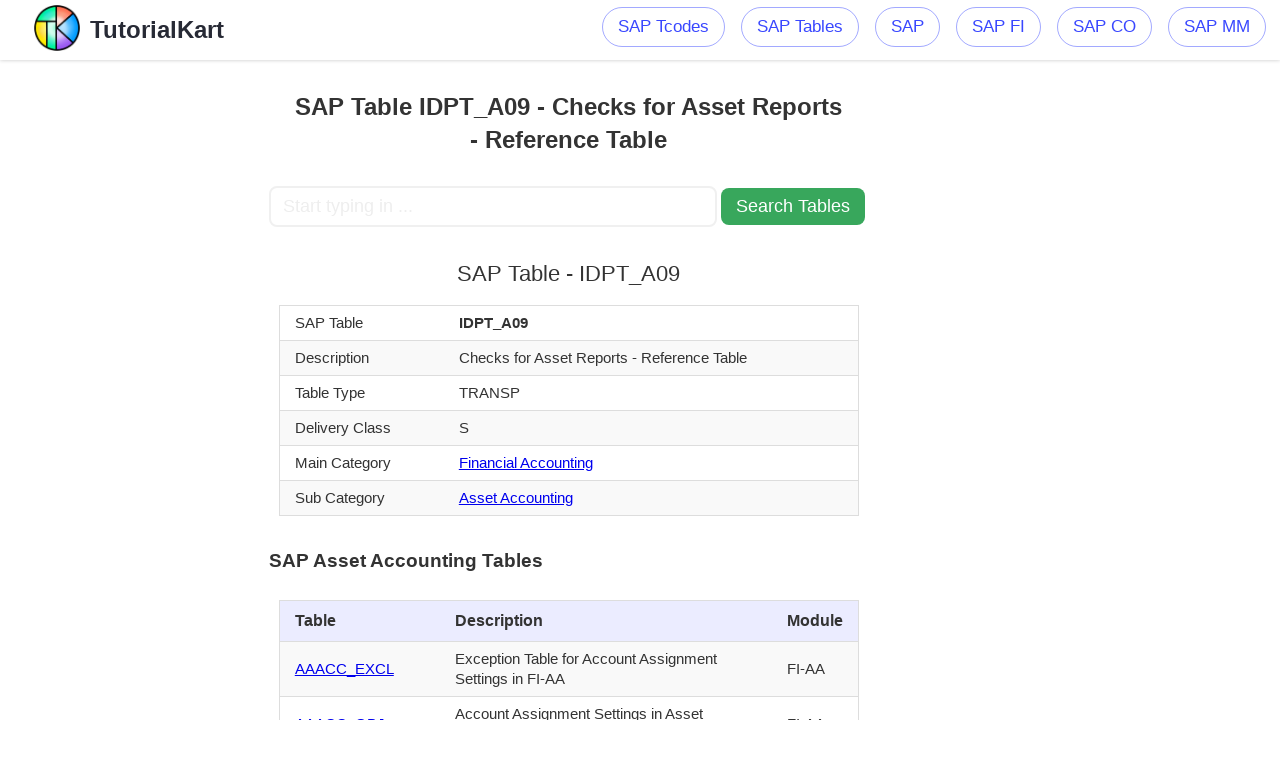

--- FILE ---
content_type: text/html; charset=utf-8
request_url: https://www.google.com/recaptcha/api2/aframe
body_size: 268
content:
<!DOCTYPE HTML><html><head><meta http-equiv="content-type" content="text/html; charset=UTF-8"></head><body><script nonce="-G_MzlEzoQ1oUsZAzbECGg">/** Anti-fraud and anti-abuse applications only. See google.com/recaptcha */ try{var clients={'sodar':'https://pagead2.googlesyndication.com/pagead/sodar?'};window.addEventListener("message",function(a){try{if(a.source===window.parent){var b=JSON.parse(a.data);var c=clients[b['id']];if(c){var d=document.createElement('img');d.src=c+b['params']+'&rc='+(localStorage.getItem("rc::a")?sessionStorage.getItem("rc::b"):"");window.document.body.appendChild(d);sessionStorage.setItem("rc::e",parseInt(sessionStorage.getItem("rc::e")||0)+1);localStorage.setItem("rc::h",'1764261370354');}}}catch(b){}});window.parent.postMessage("_grecaptcha_ready", "*");}catch(b){}</script></body></html>

--- FILE ---
content_type: text/css
request_url: https://www.tutorialkart.com/wp-content/themes/twentynineteen/style-tcode.css
body_size: 2772
content:
body{margin:0;color:#000;font:15px/23px Verdana,sans-serif;background:#fff;font-family:Verdana, sans-serif}article,aside,details,figcaption,figure,footer,header,hgroup,menu,nav,section{display:block}ol,ul{list-style:none}table{border-collapse:collapse;border-spacing:0}button,input{margin:0}img{max-width:90%;height:auto!important}#page,.container{position:relative;margin-right:auto;margin-left:auto}h1{line-height:1.4}#page{width:98%;float:none;clear:both;min-height:100px;background:#fff;overflow:hidden;border:0 solid #eee;box-sizing:border-box}#site-header{float:left;width:100%;position:relative;min-height:45px;z-index:20;background:#fff}#header{position:relative;width:100%;float:left}#header h1, #header h2{float:left;margin:0;background:none;padding:0}#logo a {display:flex;text-decoration:none}#logo img{height: 46px;width: 46px;max-width: none;padding: 5px 5px 5px 0;}#logo a span {line-height: 49px;padding: 5px 0 2px 5px;font-size: 1.1em;font-weight: 600;color: #272a35;}.logo-wrap{float:left;min-width:200px}#secondary-navigation a{padding:10px 15px 11px}#secondary-navigation ul{margin:0 auto;display:inline-block}#secondary-navigation ul li{float:left;line-height:28px;position:relative}#secondary-navigation ul li a, #secondary-navigation ul li a:link, #secondary-navigation ul li a:visited{display:block;text-decoration:none;}#secondary-navigation ul li a:hover{background:#242eb5;color:#FFF;text-decoration:none}article{max-width:600px;}.post-content{width:100%;overflow:hidden}.title{clear:both}article header{float:left;width:100%;position:relative}article ul{margin:0.5em 0.5em 1.571em 2.5em;list-style-type:square}article ul ul, article ol ol, article ul ol, article ol ul{margin-top:0;margin-bottom:0}input{padding:8px 12px;font-size:14px;color:#222;border:2px solid #D8D8D8;font-family:inherit;border-radius:0.5rem;}table th, table td{padding:7px 15px;text-align:left}tbody th{font-weight:normal;border-bottom:1px solid #F5F7F9}#searchform{float:left;clear:both;width:100%;position:relative;border:2px solid rgba(255, 255, 255, 0.32);box-sizing:border-box;border-radius:3px;transition:all 0.25s ease}#searchform fieldset{float:left;width:100%}#searchform:hover,#searchform:focus{border:2px solid #7b7b7b}.sbutton,#searchsubmit{float:right;width:14%;height:34px;cursor:pointer;transition:all 0.25s linear;background:transparent;z-index:10;border:0}#searchform .fa-search{font-size:20px;top:7px;color:#D1D1D1;background:transparent;position:absolute;right:12px}#s{float:left;width:86%;padding:0 8px;line-height:34px;background:transparent;font-size:16px;color:#FFF;border:0;box-sizing:border-box;text-align:center}input::-webkit-input-placeholder{color:#eee !important}::-webkit-input-placeholder{color:#A7A7A7}#sidebar{box-sizing:border-box}.widget{float:left;clear:both;width:100%}.copyrights{line-height:28px;}#secondary-navigation{float:right}.container{max-width:100% !important}li{font-family:'Quattrocento Sans',sans-serif}#navigation .menu li, #navigation .menu li a{font-weight:normal;font-size:18px;color:#3947ff}body{font-family:Verdana,Geneva,sans-serif;font-weight:normal;font-size:16px;color:#333}h2{font-size:22px;font-weight:500;line-height:1.4;margin:2rem 0 1rem 0}.post-content{line-height:40px}.single table{border:1px solid #000}.post table td{border:1px solid #000}table{width:calc(100% - 20px) !important;margin:auto;margin-bottom:25px}footer{background:#E3E4E4}.container{width:100% !important}p{padding:10px 2%;line-height:28px;text-indent:2em;text-align:justify;font-family:'Quattrocento Sans',sans-serif;font-size:17px;margin-bottom:0}#header{max-width:100% !important}#site-header{box-shadow:0 0 4px rgba(0,0,0,0.23) !important}.logo-wrap{padding-left:34px !important}#navigation .menu li a{text-transform:none !important;font-size:17px}li{line-height:28px}
h1.title{text-align:center;margin:0;padding:30px 20px;}#sidebar{position:absolute;top:70px;right:0;width:25% !important;margin-top:0 !important;padding:0 0 !important}.article{width:100%}@media screen and (max-width:910px){.article{padding:0 2%;width:100%}}::-webkit-scrollbar{width:0.4em;height:0.2em}::-webkit-scrollbar-button{background:#ccc}::-webkit-scrollbar-track-piece{background:#8BE}::-webkit-scrollbar-thumb{background:#48A}.footer{padding:20px;text-align: center;}html{overflow-x:hidden;-webkit-text-size-adjust:100%}
#search_submit{background-color:#007827;color:#fff}
@media screen and (max-width:1024px){.article{width:100%;padding-left:2%!important;padding-right:2%!important;margin-left:0!important}}@media screen and (max-width:960px){img{max-width:100%;height:auto!important}}@media screen and (max-width:865px){#secondary-navigation{position:absolute;right:0;top:0}#navigation{width:100%;border:none;display:none}#site-header{min-height:42px}}
@media screen and (max-width:720px){
	.article{width:100%;border:0;margin-left:0}
	#content_box{padding-right:0;padding-left:0!important}
	#search_tcode {display:flex;flex-direction:column;align-items:center;gap:0.5rem;}
	h1,h2{font-family: system-ui;}
}
.post table td{line-height:27px}@media (max-width:800px){aside{display:none}}@media screen and (max-width:848px){table{overflow-x:auto;display:block !important;border:null}.article{width:100%}.main-navigation{display:none}#page{max-width:100%;box-shadow:none !important;border-radius:none;border:none !important}body{background-color:#fff}}@media screen and (max-width:484px){.article{width:100%}.main-navigation{display:none}#page{max-width:100%;box-shadow:none !important;border-radius:none;border:none !important}body{background-color:#fff}}@media screen and (max-width:480px){table{overflow-x:auto;display:block !important}}@media screen and (max-width:1024px){.article{width:100% !important}}@media screen and (max-width:848px){.article{width:100%}}#menu-mainmenu>li>a{border:1px solid #3947ff77;color:#000a94;border-radius:25px;margin:7px 2px;padding:5px 25px 5px 15px}#menu-mainmenu ul li{width:210px;background:#FFF;box-shadow:0 0 3px #CCC;border-radius:3px;margin-bottom:5px}#menu-mainmenu>li{margin:0 12px 0 0}.fa{display:inline-block;font:normal normal normal 14px/1 FontAwesome;font-size:inherit;text-rendering:auto;-webkit-font-smoothing:antialiased;-moz-osx-font-smoothing:grayscale}table.tcode_table{border:1px solid #DDD}.tcode_table tr:nth-child(even){background-color:#f9f9f9}.tcode_table td{border:0 !important;border-bottom:1px solid #ddd !important}.tcode_table th{background:#ebecff;padding:0 15px;border-bottom:1px solid #DDD !important;font-size:1.0em;font-weight:bold}table.top_tcodes{border:0 solid #000;border-collapse:collapse}.top_tcodes td,.top_tcodes th{border:1px solid #eee !important}.tc_box{text-align:center;background-color:#fff}.rel_t{background-color:#fff;width:100%;max-width:300px;padding:2% 1% 1px 0}#page{background:#FFF;margin-top:80px;box-shadow:none}.top_tcodes a::hover{color:#888}.article{max-width:650px !important;width:50%}.show_more{display:none}#showMore{cursor:pointer}#post a::hover{text-decoration:underline}#page{max-width:1400px;width:100%;background:#FFF;display:flex;}aside#sidebar{padding:0 1% !important;width:28% !important;float:left;position:unset}.article{background:none;box-shadow:0 0 5px #CCC;margin-left:10px}.rel_t li{margin:12px 0;padding:6px 15px;border-radius:10px;box-shadow:0 0 3px 1px #3947ff44}.rel_t li a{color:#3947ff}h3.asd{background-color:#fff;color:#555;text-align:center;border:0}div.rsnav{list-style-type:none;border-bottom:1px dashed #eee}ul.rsnav a{display:block;color:#479;line-height:38px;font-size:17px;padding-left:11px}ul.rsnav_main li{border-radius:5px;list-style-type:none;border:1px solid #eee;margin-bottom:4px}ul.rsnav_main a{display:block;color:#3947ff;line-height:38px;font-size:17px}ul.rsnav_main a:hover{color:#fff;background:#242eb5;transition:width 0s;text-decoration:none}.post table td{line-height:20px;font-size:15px}@media only screen and (max-width:800px){aside#sidebar{width:90% !important}#page{width:100% !important}}.imp_t h3{text-align:left;padding:10px}.imp_t a{display:block;text-align:left;padding:0 10px 0 20px}.imp_t a::before{padding-right:10px;color:#2a95c6;content:"\27A4";font-size:12px} #menu-mainmenu > li > a{padding:5px 15px 5px 15px}.tree li{list-style-type:none;margin:0;padding:10px 5px 0 5px;position:relative}.tree li::before,.tree li::after{content:'';left:-20px;position:absolute;right:auto}.tree li::before{border-left:4px solid #ddd;bottom:50px;height:100%;top:0;width:1px}.tree li::after{border-top:1px dashed #999;height:20px;top:28px;width:25px}.tree li a{border:1px solid #242eb577;color:#3947ff;border-radius:20px;display:inline-block;padding:3px 20px;text-decoration:none}.tree>ul>li::before,.tree>ul>li::after{border:0}.tree li:last-child::before{height:30px}.tree li.parent_li>span:hover,.tree li.parent_li>span:hover+ul li span{background:#eee;border:1px solid #94a0b4;color:#000}#leftads_{float:left;min-width:220px;width:19%;padding:0 1%;min-height:700px}#search_submit{cursor:pointer}.modal {
display:none;position:fixed;z-index:20;left:0;top:0;width:100%;height:100%;overflow:none;background-color:rgb(255,255,255,0.95)}.modal_close {position:absolute;top:15px;right:35px;color:#d33;font-size:100px;font-weight:bold;transition:0.3s;cursor:pointer}.modal-content{
margin:auto;display:block;padding-top:50px;width:auto!important;max-height:700px}.modal-content,#caption {animation-name:zoom;animation-duration:0.6s;text-align:center}#tcode_img{cursor:pointer}@media screen and (max-width:900px){#leftads_{display:none}}